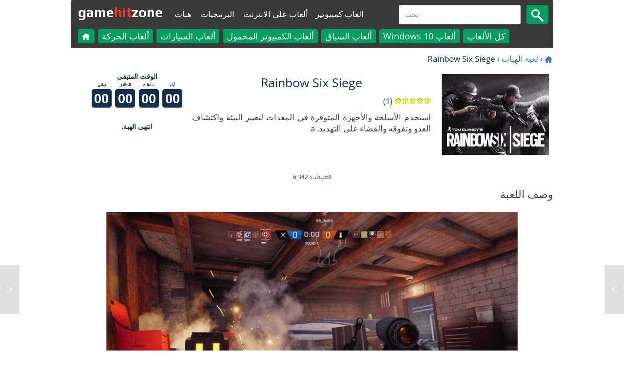

--- FILE ---
content_type: text/html; charset=utf-8
request_url: https://www.gamehitzone.com/ar/game-giveaways/rainbow-six-siege/?utm_medium=downloadable_next&utm_source=rainbow-six-siege
body_size: 14172
content:

<!DOCTYPE html><html lang="ar-SA" dir="rtl" >
<head  prefix="og: https://ogp.me/ns#">
<link rel="alternate" hreflang="en" href="https://www.gamehitzone.com/game-giveaways/rainbow-six-siege/" type="text/html" ><link rel="alternate" hreflang="ru" href="https://www.gamehitzone.com/ru/game-giveaways/rainbow-six-siege/" type="text/html" ><link rel="alternate" hreflang="pt" href="https://www.gamehitzone.com/pt/game-giveaways/rainbow-six-siege/" type="text/html" ><link rel="alternate" hreflang="es" href="https://www.gamehitzone.com/es/game-giveaways/rainbow-six-siege/" type="text/html" ><link rel="alternate" hreflang="fr" href="https://www.gamehitzone.com/fr/game-giveaways/rainbow-six-siege/" type="text/html" ><link rel="alternate" hreflang="de" href="https://www.gamehitzone.com/de/game-giveaways/rainbow-six-siege/" type="text/html" ><link rel="preconnect" href="https://www.googletagmanager.com/">
<link rel="dns-prefetch" href="https://www.googletagmanager.com/">
<link rel="preconnect" href="https://pagead2.googlesyndication.com/">
<link rel="dns-prefetch" href="https://pagead2.googlesyndication.com/">
<link rel="preconnect" href="https://static.gamehitzone.com/">
<link rel="dns-prefetch" href="https://static.gamehitzone.com/">
<link rel="prefetch" href="/ar/game-giveaways/rainbow-six-siege/download.html">

<script type="application/ld+json">{"@context":"https://schema.org","@graph":[{"@type":"Organization","@id":"https://www.gamehitzone.com/#organization","name":"GameHitZone.com","url":"https://www.gamehitzone.com/","sameAs":["https://www.facebook.com/GameHitZone/","https://ok.ru/gamehitzone","https://vk.com/public60092101","https://www.youtube.com/gamehitzone","https://twitter.com/GameHitZone"],"logo":{"@type":"ImageObject","@id":"https://www.gamehitzone.com/#logo","inLanguage":"ar-SA","url":"https://static.gamehitzone.com/logo.jpg","contentUrl":"https://static.gamehitzone.com/logo.jpg","width":250,"height":250,"caption":"GameHitZone.com"},"image":{"@id":"https://www.gamehitzone.com/#logo"}},{"@type":"WebSite","@id":"https://www.gamehitzone.com/#website","url":"https://www.gamehitzone.com/","name":"GameHitZone.com","description":"قم بتنزيل ألعاب الكمبيوتر الشخصي المجانية وتمتع باللعبة بلا حدود! استمتع بالإصدار الكامل لألعاب الكمبيوتر الشخصي مجانًا!","publisher":{"@id":"https://www.gamehitzone.com/#organization"},"potentialAction":[{"@type":"SearchAction","target":{"@type":"EntryPoint","urlTemplate":"https://www.gamehitzone.com/search-games-ar.html?q={search_term_string}"},"query-input":"required name=search_term_string"}],"inLanguage":"ar-SA"},{"@type":"ImageObject","@id":"https://www.gamehitzone.com/ar/game-giveaways/rainbow-six-siege/#primaryimage","inLanguage":"ar-SA","url":"https://static.gamehitzone.com/games/images_/rainbowsixsiege1.jpg","contentUrl":"https://static.gamehitzone.com/games/images_/rainbowsixsiege1.jpg","width":960,"height":460},{"@type":"WebPage","@id":"https://www.gamehitzone.com/ar/game-giveaways/rainbow-six-siege/#webpage","url":"https://www.gamehitzone.com/ar/game-giveaways/rainbow-six-siege/","name":"Rainbow Six Siege تنزيلات ألعاب مجانية","description":"Rainbow Six Siege - استخدم الأسلحة والأجهزة المتوفرة في المعدات لتغيير البيئة واكتشاف العدو وتفوقه والقضاء على التهديد. a , Rainbow Six Siege - تنزيلات ألعاب مجانية.  تنزيل ألعاب مجانية Rainbow Six Siege. استمتع بالإصدار الكامل Rainbow Six Siege بلا حدود!","isPartOf":{"@id":"https://www.gamehitzone.com/#website"},"primaryImageOfPage":{"@id":"https://www.gamehitzone.com/ar/game-giveaways/rainbow-six-siege/#primaryimage"},"breadcrumb":{"@id":"https://www.gamehitzone.com/ar/game-giveaways/rainbow-six-siege/#breadcrumb"},"inLanguage":"ar-SA","potentialAction":[{"@type":"ReadAction","target":["https://www.gamehitzone.com/ar/game-giveaways/rainbow-six-siege/"]}]},{"@type":"BreadcrumbList","@id":"https://www.gamehitzone.com/ar/game-giveaways/rainbow-six-siege/#breadcrumb","itemListElement":[{"@type":"ListItem","position":1,"name":"الصفحة الرئيسية","item":"https://www.gamehitzone.com/ar/"},{"@type":"ListItem","position":2,"name":"لعبة الهبات","item":"https://www.gamehitzone.com/ar/game-giveaways/"},{"@type":"ListItem","position":3,"name":"Rainbow Six Siege"}]},{"@type":"ImageObject","@id":"https://www.gamehitzone.com/ar/game-giveaways/rainbow-six-siege/#icon","inLanguage":"ar-SA","url":"https://static.gamehitzone.com/games/images300/rainbowsixsiegel.jpg","contentUrl":"https://static.gamehitzone.com/games/images300/rainbowsixsiegel.jpg","width":300,"height":225},{"@type": "WebApplication","@id":"https://www.gamehitzone.com/ar/game-giveaways/rainbow-six-siege/#giveaway", "isPartOf":{"@id":"https://www.gamehitzone.com/ar/game-giveaways/rainbow-six-siege/#webpage"}, "name": "Rainbow Six Siege", "applicationCategory":"GameApplication", "operatingSystem":"Windows", "url":"https://www.gamehitzone.com/ar/game-giveaways/rainbow-six-siege/","isAccessibleForFree": true, "image":{"@id":"https://www.gamehitzone.com/ar/game-giveaways/rainbow-six-siege/#icon"}, "description": "استخدم الأسلحة والأجهزة المتوفرة في المعدات لتغيير البيئة واكتشاف العدو وتفوقه والقضاء على التهديد. a", "aggregateRating":{"@type": "AggregateRating", "ratingValue": "5", "ratingCount": "1", "worstRating": "1", "bestRating": "5"}, "offers":{"@type":"Offer", "price":"0", "priceCurrency":"USD", "availability":"https://schema.org/InStock"}, "screenshot":{"@id":"https://www.gamehitzone.com/ar/game-giveaways/rainbow-six-siege/#primaryimage"}}]}</script> 


<title>Rainbow Six Siege تنزيلات ألعاب مجانية - GameHitZone</title><meta http-equiv="content-language" content="ar" ><meta http-equiv="Content-Type" content="text/html; charset=utf-8" ><meta charset="utf-8" ><meta name="robots" content="all" ><link rel="canonical" href="https://www.gamehitzone.com/ar/game-giveaways/rainbow-six-siege/" /><meta name="original-source" content="https://www.gamehitzone.com/ar/game-giveaways/rainbow-six-siege/" /><meta property="og:site_name" content="GameHitZone.com" >
<meta property="og:description" content="استخدم الأسلحة والأجهزة المتوفرة في المعدات لتغيير البيئة واكتشاف العدو وتفوقه والقضاء على التهديد. a" >
<meta property="og:url" content="https://www.gamehitzone.com/ar/game-giveaways/rainbow-six-siege/" >
<meta property="og:title" content="Rainbow Six Siege تنزيلات ألعاب مجانية - GameHitZone.com" >
<meta property="og:image" content="https://www.gamehitzone.com/static/games/images300/rainbowsixsiegel.jpg" >
<meta property="og:image:width" content="300" >
<meta property="og:image:height" content="225" >
<meta property="og:image:type" content="image/jpeg" >
<meta property="og:image:alt" content="Rainbow Six Siege" >
<meta property="og:type" content="website" >
<meta property="og:locale" content="ar_SA" >
<meta property="og:locale:alternate" content="en_US" >
<meta property="og:locale:alternate" content="ru_RU" >
<meta property="og:locale:alternate" content="pt_BR" >
<meta property="og:locale:alternate" content="es_ES" >
<meta property="og:locale:alternate" content="fr_FR" >
<meta property="og:locale:alternate" content="de_DE" >
<meta property="twitter:card" content="summary_large_image">
<meta property="twitter:title" content="Rainbow Six Siege تنزيلات ألعاب مجانية">
<meta property="twitter:description" content="استخدم الأسلحة والأجهزة المتوفرة في المعدات لتغيير البيئة واكتشاف العدو وتفوقه والقضاء على التهديد. a">
<meta property="twitter:image" content="https://www.gamehitzone.com/static/games/images300/rainbowsixsiegel.jpg"><meta property="SiteAdvisor" content="For SiteAdvisor Verification Process" ><meta name="description" content="Rainbow Six Siege - استخدم الأسلحة والأجهزة المتوفرة في المعدات لتغيير البيئة واكتشاف العدو وتفوقه والقضاء على التهديد. a , Rainbow Six Siege - تنزيلات ألعاب مجانية.  تنزيل ألعاب مجانية Rainbow Six Siege. استمتع بالإصدار الكامل Rainbow Six Siege بلا حدود!" >
<link rel="icon" type="image/x-icon" href="/static/favicon.ico">
<!--<link rel="shortcut icon" type="image/x-icon" href="/static/favicon.ico">-->
<meta name="viewport" content="width=device-width, initial-scale=1, maximum-scale=5">
<meta http-equiv="X-UA-Compatible" content="IE=edge"/>
<link rel="preload" href="https://fonts.gstatic.com/s/opensans/v29/memSYaGs126MiZpBA-UvWbX2vVnXBbObj2OVZyOOSr4dVJWUgsjZ0B4taVIGxA.woff2" as="font" type="font/woff2" crossorigin>
<link rel="preload" href="https://fonts.gstatic.com/s/opensans/v29/memSYaGs126MiZpBA-UvWbX2vVnXBbObj2OVZyOOSr4dVJWUgsjZ0B4kaVIGxA.woff2" as="font" type="font/woff2" crossorigin>
<link rel="preload" href="https://fonts.gstatic.com/s/opensans/v29/memSYaGs126MiZpBA-UvWbX2vVnXBbObj2OVZyOOSr4dVJWUgsjZ0B4uaVIGxA.woff2" as="font" type="font/woff2" crossorigin>
<link rel="preload" href="https://fonts.gstatic.com/s/opensans/v29/memSYaGs126MiZpBA-UvWbX2vVnXBbObj2OVZyOOSr4dVJWUgsjZ0B4gaVI.woff2" as="font" type="font/woff2" crossorigin>
<link rel="preload" href="https://fonts.gstatic.com/s/play/v17/6ae84K2oVqwItm4TCp0y2knT.woff2" as="font" type="font/woff2" crossorigin>
<link rel="preload" href="https://fonts.gstatic.com/s/play/v17/6ae84K2oVqwItm4TCpQy2knT.woff2" as="font" type="font/woff2" crossorigin>
<link rel="preload" href="https://fonts.gstatic.com/s/play/v17/6ae84K2oVqwItm4TCp4y2knT.woff2" as="font" type="font/woff2" crossorigin>
<link rel="preload" href="https://fonts.gstatic.com/s/play/v17/6ae84K2oVqwItm4TCpAy2g.woff2" as="font" type="font/woff2" crossorigin>
<style>
/* cyrillic-ext */
@font-face {
  font-family: 'Open Sans';
  font-style: normal;
  font-weight: 400;
  font-stretch: 100%;
  src: url(https://fonts.gstatic.com/s/opensans/v29/memSYaGs126MiZpBA-UvWbX2vVnXBbObj2OVZyOOSr4dVJWUgsjZ0B4taVIGxA.woff2) format('woff2');
  unicode-range: U+0460-052F, U+1C80-1C88, U+20B4, U+2DE0-2DFF, U+A640-A69F, U+FE2E-FE2F;
  font-display: swap;
}
/* cyrillic */
@font-face {
  font-family: 'Open Sans';
  font-style: normal;
  font-weight: 400;
  font-stretch: 100%;
  src: url(https://fonts.gstatic.com/s/opensans/v29/memSYaGs126MiZpBA-UvWbX2vVnXBbObj2OVZyOOSr4dVJWUgsjZ0B4kaVIGxA.woff2) format('woff2');
  unicode-range: U+0301, U+0400-045F, U+0490-0491, U+04B0-04B1, U+2116;
  font-display: swap;
}
/* latin-ext */
@font-face {
  font-family: 'Open Sans';
  font-style: normal;
  font-weight: 400;
  font-stretch: 100%;
  src: url(https://fonts.gstatic.com/s/opensans/v29/memSYaGs126MiZpBA-UvWbX2vVnXBbObj2OVZyOOSr4dVJWUgsjZ0B4uaVIGxA.woff2) format('woff2');
  unicode-range: U+0100-024F, U+0259, U+1E00-1EFF, U+2020, U+20A0-20AB, U+20AD-20CF, U+2113, U+2C60-2C7F, U+A720-A7FF;
  font-display: swap;
}
/* latin */
@font-face {
  font-family: 'Open Sans';
  font-style: normal;
  font-weight: 400;
  font-stretch: 100%;
  src: url(https://fonts.gstatic.com/s/opensans/v29/memSYaGs126MiZpBA-UvWbX2vVnXBbObj2OVZyOOSr4dVJWUgsjZ0B4gaVI.woff2) format('woff2');
  unicode-range: U+0000-00FF, U+0131, U+0152-0153, U+02BB-02BC, U+02C6, U+02DA, U+02DC, U+2000-206F, U+2074, U+20AC, U+2122, U+2191, U+2193, U+2212, U+2215, U+FEFF, U+FFFD;
  font-display: swap;
}
/* cyrillic-ext */
@font-face {
  font-family: 'Play';
  font-style: normal;
  font-weight: 700;
  src: url(https://fonts.gstatic.com/s/play/v17/6ae84K2oVqwItm4TCp0y2knT.woff2) format('woff2');
  unicode-range: U+0460-052F, U+1C80-1C88, U+20B4, U+2DE0-2DFF, U+A640-A69F, U+FE2E-FE2F;
  font-display: swap;
}
/* cyrillic */
@font-face {
  font-family: 'Play';
  font-style: normal;
  font-weight: 700;
  src: url(https://fonts.gstatic.com/s/play/v17/6ae84K2oVqwItm4TCpQy2knT.woff2) format('woff2');
  unicode-range: U+0301, U+0400-045F, U+0490-0491, U+04B0-04B1, U+2116;
  font-display: swap;
}
/* latin-ext */
@font-face {
  font-family: 'Play';
  font-style: normal;
  font-weight: 700;
  src: url(https://fonts.gstatic.com/s/play/v17/6ae84K2oVqwItm4TCp4y2knT.woff2) format('woff2');
  unicode-range: U+0100-024F, U+0259, U+1E00-1EFF, U+2020, U+20A0-20AB, U+20AD-20CF, U+2113, U+2C60-2C7F, U+A720-A7FF;
  font-display: swap;
}
/* latin */
@font-face {
  font-family: 'Play';
  font-style: normal;
  font-weight: 700;
  src: url(https://fonts.gstatic.com/s/play/v17/6ae84K2oVqwItm4TCpAy2g.woff2) format('woff2');
  unicode-range: U+0000-00FF, U+0131, U+0152-0153, U+02BB-02BC, U+02C6, U+02DA, U+02DC, U+2000-206F, U+2074, U+20AC, U+2122, U+2191, U+2193, U+2212, U+2215, U+FEFF, U+FFFD;
  font-display: swap;
}
</style>

<link rel='stylesheet' href='/media/css/mobile_39_ar.css' type='text/css' media='all' rel="preload" />
	
	

 <!-- Timer -->
<!--<script async src="https://pagead2.googlesyndication.com/pagead/js/adsbygoogle.js?client=ca-pub-2449594588809169"
     crossorigin="anonymous"></script>--><!--<script data-ad-client="ca-pub-2449594588809169" async src="//pagead2.googlesyndication.com/pagead/js/adsbygoogle.js"></script>--><!--<script data-ad-client="ca-pub-4895411577316012" async src="//pagead2.googlesyndication.com/pagead/js/adsbygoogle.js"></script>-->

<!--<link href="//fonts.googleapis.com/css?family=Open+Sans|Play:700&display=swap" rel="stylesheet">-->

<!-- Google tag (gtag.js) -->
<script async src="https://www.googletagmanager.com/gtag/js?id=G-DS3SFRSLG3"></script>
<script>
  window.dataLayer = window.dataLayer || [];
  function gtag(){dataLayer.push(arguments);}
  gtag('js', new Date());

  gtag('config', 'G-DS3SFRSLG3');

if (document.location.hostname != atob('d3d3LmdhbWVoaXR6b25lLmNvbQ=='))
	document.location = atob('aHR0cHM6Ly93d3cuZ2FtZWhpdHpvbmUuY29t');
</script>
<!-- Yandex.Metrika counter -->
<!--
<script type="text/javascript" >
   (function(m,e,t,r,i,k,a){m[i]=m[i]||function(){(m[i].a=m[i].a||[]).push(arguments)};
   m[i].l=1*new Date();
   for (var j = 0; j < document.scripts.length; j++) {if (document.scripts[j].src === r) { return; }}
   k=e.createElement(t),a=e.getElementsByTagName(t)[0],k.async=1,k.src=r,a.parentNode.insertBefore(k,a)})
   (window, document, "script", "https://mc.yandex.ru/metrika/tag.js", "ym");

   ym(51996539, "init", {
        clickmap:true,
        trackLinks:true,
        accurateTrackBounce:true
   });
</script>
<noscript><div><img src="https://mc.yandex.ru/watch/51996539" style="position:absolute; left:-9999px;" alt="" /></div></noscript>
-->
<!-- /Yandex.Metrika counter -->
<!-- <link href="/media/tpw.css" rel="stylesheet">
<script src="/media/tpw.js"></script>-->
</head><body style="margin:0 auto;max-width: 1000px;padding:0 5px;" id="thetop">
<!--<div class="layout">-->
<header style="position: sticky; top: 0; z-index: 1000;"><nav class="navbar navbar-default" role="navigation">
<div class="container-fluid">
<div class="navbar-header">
<div class="navbar-toggle collapsed game-play fs-24"  onclick="MyMenuToggle()" data-toggle="collapse" data-target="#bs-example-navbar-collapse-1">
<!--noindex--><span class="sr-only">Toggle navigation</span>
<span>&#9776;</span><!--/noindex-->
</div>
<a class="navbar-brand fs-30" href="/ar/" style="/*color:#f9ff13;*/height: 55px;">game<span class="forspan" style="/*background-color: #f9ff13;border-radius: 50%;border: 5px solid #f9ff13;color:#3a3a3a;*/">hit</span>zone</a>
<a class="fs-8 outer" style="margin:12px 0 0 1px;border-radius: 4px;/*background-color: #01a0da;*/color: #fff;padding: 5px;" href="/ar/all-free-games/">العاب كمبيوتير</a>
<a class="fs-8 outer" style="margin:12px 0 0 4px;border-radius: 4px;/*background-color: #01a0da;*/color: #fff;padding: 5px;"  href="/ar/play-online/">ألعاب على الانترنت</a>
<a class="fs-8 outer" style="margin:12px 0 0 4px;border-radius: 4px;/*background-color: #01a0da;*/color: #fff;padding: 5px;"  href="/ar/download-free-software/">البرمجيات</a>
<a class="fs-8 outer" style="margin:12px 0 0 4px;border-radius: 4px;/*background-color: #01a0da;*/color: #fff;padding: 5px;"  href="/ar/game-giveaways/">هبات</a>
<div DIR="LTR" id="search"   class="search666_div">
	    
<form action="/search-games-ar.html" id="cse-search-box" target="_self">
<input type="hidden" name="cx" value="partner-pub-2449594588809169:3372018790">
<input type="hidden" name="cof" value="FORID:10">
<input type="hidden" name="ie" value="UTF-8">

<!--<input type="text" name="q" value="" required="" placeholder=""  class="search666_text" id="searchinput"/>-->
<input type="text" name="q" required="" placeholder="بحث"  class="search666_text" id="searchinput"/>
<button type="submit" name="image" alt="search" class="search666_image" ><img src="/static/mobile/media/images/search.png" width="25" height="26" alt="Search" /><!--&#128269;--></button></form>
</div> 

				 
</div>
<div class="collapse navbar-collapse" id="bs-example-navbar-collapse-1">
<ul class="nav navbar-nav">
<li   ><a href="/ar/"><!--<img src="/static/mobile/media/images/home.png" alt="Home" width="18" height="18" />--><svg version="1.1" id="Layer_1" xmlns="https://www.w3.org/2000/svg" xmlns:xlink="https://www.w3.org/1999/xlink" x="0px" y="0px"
	 width="18px" height="18px" viewBox="40 40 250 250" enable-background="new 40 40 250 250" xml:space="preserve" style="vertical-align: middle;">
<path fill="#ffffff" opacity="1.000000" stroke="none" 
	d="
M233.445312,129.471161 
	C244.276398,138.767822 254.836426,147.825211 265.488647,156.961700 
	C263.571503,158.929337 261.819305,158.329391 260.264313,158.341370 
	C251.766129,158.406876 243.261810,158.551453 234.770737,158.297073 
	C230.537003,158.170258 229.295425,159.796234 229.349106,163.844284 
	C229.662735,187.495804 229.808624,211.149643 229.975204,234.802948 
	C230.056549,246.353882 229.769791,244.240829 220.635452,244.304565 
	C206.638290,244.402267 192.639938,244.333588 178.642090,244.330322 
	C171.688660,244.328705 171.673416,244.323471 171.667969,237.581421 
	C171.655304,221.917175 171.453262,206.248734 171.771454,190.591019 
	C171.877472,185.374466 170.084473,184.014511 165.153763,184.205139 
	C156.168564,184.552521 147.153122,184.519897 138.164688,184.217804 
	C133.459671,184.059677 132.179184,185.821091 132.239456,190.321793 
	C132.453659,206.316406 132.142029,222.318726 132.416870,238.311462 
	C132.501343,243.226227 130.845703,244.512283 126.124161,244.434891 
	C110.630905,244.180969 95.128838,244.225311 79.634285,244.445374 
	C75.413864,244.505325 73.854286,242.925507 74.113525,238.946060 
	C75.685959,214.808228 73.295906,190.647354 74.524902,166.506393 
	C74.873856,159.651917 73.658821,158.408981 66.585655,158.386749 
	C57.466637,158.358093 48.347458,158.379776 39.303780,158.379776 
	C38.730045,155.877365 40.427166,155.304840 41.457386,154.416367 
	C77.037315,123.731033 112.670677,93.107468 148.176514,62.336742 
	C151.127731,59.779114 153.022278,59.971748 155.757385,62.377945 
	C166.890533,72.172211 178.154510,81.817978 189.392395,91.492775 
	C191.133133,92.991394 192.989120,94.356117 196.116364,96.830986 
	C196.116364,91.343140 196.199860,87.124916 196.091354,82.911644 
	C195.995087,79.173904 197.411072,77.528740 201.391434,77.654045 
	C208.882690,77.889854 216.393112,77.893761 223.883377,77.637741 
	C228.139404,77.492271 229.328384,79.225899 229.269409,83.236931 
	C229.088104,95.565712 229.318130,107.900635 229.128052,120.229156 
	C229.069183,124.047302 229.912903,127.086472 233.445312,129.471161 
z"/>
</svg></a></li>
<li  class="thefirst" ><a href="/ar/all-free-games/">العاب كمبيوتير</a></li>
<li class="inner"><a href="/ar/download/action-games/">ألعاب الحركة</a></li><li class="inner"><a href="/ar/download/car-games/">ألعاب السيارات</a></li><li class="inner"><a href="/ar/download/laptop-games/">ألعاب الكمبيوتر المحمول</a></li><li class="inner"><a href="/ar/download/racing-games/">ألعاب السباق</a></li><li class="inner"><a href="/ar/download/windows-10-games/">ألعاب Windows 10</a></li><li class="inner"><a href="/ar/all-free-games/">كل الألعاب</a></li><li  class="thefirst" ><a href="/ar/download-free-software/">البرمجيات</a></li>
<li  class="thefirst" ><a href="/ar/game-giveaways/">هبات</a></li>
<li  class="thefirst" ><a href="/ar/play-online/">ألعاب على الانترنت</a></li>
<!--<li  class="thefirst inner" ><a href="/ar/play-racing-online/">ألعاب سباقات على الإنترنت</a></li>
<li  class="thefirst inner" ><a href="/ar/play-puzzle-online/">العاب اون لاين اللغز</a></li>
<li  class="thefirst inner" ><a href="/ar/play-adventure-online/">العاب مغامرات على الانترنت</a></li>
<li  class="thefirst inner" ><a href="/ar/play-arcade-online/">العاب اون لاين</a></li>
<li  class="thefirst inner" ><a href="/ar/play-sport-online/">ألعاب رياضية على الإنترنت</a></li>
<li  class="thefirst inner" ><a href="/ar/play-action-online/">العاب اون لاين عمل</a></li>
<li  class="thefirst inner" ><a href="/ar/play-shooter-online/">العاب اون لاين مطلق النار</a></li>-->
</ul>
</div>
</div>
</nav>
</header>
<!--<div class="content">--><div></div>

  


<ol class="bread fs-16">
		<li><a href="/ar/"><svg version="1.1" id="Layer_1" xmlns="https://www.w3.org/2000/svg" xmlns:xlink="https://www.w3.org/1999/xlink" x="0px" y="0px"
	 width="18px" height="18px" viewBox="40 40 250 250" enable-background="new 40 40 250 250" xml:space="preserve" style="vertical-align: middle;">
<path fill="#337ab7" opacity="1.000000" stroke="none" 
	d="
M233.445312,129.471161 
	C244.276398,138.767822 254.836426,147.825211 265.488647,156.961700 
	C263.571503,158.929337 261.819305,158.329391 260.264313,158.341370 
	C251.766129,158.406876 243.261810,158.551453 234.770737,158.297073 
	C230.537003,158.170258 229.295425,159.796234 229.349106,163.844284 
	C229.662735,187.495804 229.808624,211.149643 229.975204,234.802948 
	C230.056549,246.353882 229.769791,244.240829 220.635452,244.304565 
	C206.638290,244.402267 192.639938,244.333588 178.642090,244.330322 
	C171.688660,244.328705 171.673416,244.323471 171.667969,237.581421 
	C171.655304,221.917175 171.453262,206.248734 171.771454,190.591019 
	C171.877472,185.374466 170.084473,184.014511 165.153763,184.205139 
	C156.168564,184.552521 147.153122,184.519897 138.164688,184.217804 
	C133.459671,184.059677 132.179184,185.821091 132.239456,190.321793 
	C132.453659,206.316406 132.142029,222.318726 132.416870,238.311462 
	C132.501343,243.226227 130.845703,244.512283 126.124161,244.434891 
	C110.630905,244.180969 95.128838,244.225311 79.634285,244.445374 
	C75.413864,244.505325 73.854286,242.925507 74.113525,238.946060 
	C75.685959,214.808228 73.295906,190.647354 74.524902,166.506393 
	C74.873856,159.651917 73.658821,158.408981 66.585655,158.386749 
	C57.466637,158.358093 48.347458,158.379776 39.303780,158.379776 
	C38.730045,155.877365 40.427166,155.304840 41.457386,154.416367 
	C77.037315,123.731033 112.670677,93.107468 148.176514,62.336742 
	C151.127731,59.779114 153.022278,59.971748 155.757385,62.377945 
	C166.890533,72.172211 178.154510,81.817978 189.392395,91.492775 
	C191.133133,92.991394 192.989120,94.356117 196.116364,96.830986 
	C196.116364,91.343140 196.199860,87.124916 196.091354,82.911644 
	C195.995087,79.173904 197.411072,77.528740 201.391434,77.654045 
	C208.882690,77.889854 216.393112,77.893761 223.883377,77.637741 
	C228.139404,77.492271 229.328384,79.225899 229.269409,83.236931 
	C229.088104,95.565712 229.318130,107.900635 229.128052,120.229156 
	C229.069183,124.047302 229.912903,127.086472 233.445312,129.471161 
z"/>
</svg></a></li>  ›  
				<li><a href="/ar/game-giveaways/">لعبة الهبات</a></li>  ›  				
				<li>Rainbow Six Siege</li>				
		</ol>


  <ul class="games-list">
<li class="games-box5" >



<img   src="https://static.gamehitzone.com/games/images220/rainbowsixsiegel.jpg" alt="Rainbow Six Siege" style="width:220px;height:166px;"></li>
<li class="games-box51">
<h1 class="fs-24 screen-title"  >Rainbow Six Siege</h1>

<div class="ratingbar fs-15"><form  class="ratingform"><div class="stars2"  title="يمكنك وضع تقييم مباشرة بعد اللعب.">
<input type="radio" name="star" class="star-1" ><label class="star-1" for="star-1">1</label><input type="radio" name="star" class="star-2" ><label class="star-2" for="star-2">2</label><input type="radio" name="star" class="star-3" ><label class="star-3" for="star-3">3</label><input type="radio" name="star" class="star-4" ><label class="star-4" for="star-4">4</label><input type="radio" name="star" class="star-5" ><label class="star-5" for="star-5">5</label><span style="width: 100%"></span></div></form> (1)</div>
<div class="game-desc fs-16">استخدم الأسلحة والأجهزة المتوفرة في المعدات لتغيير البيئة واكتشاف العدو وتفوقه والقضاء على التهديد. a<!--<br/><br/>الفئات: <a class="game-cat" href="/ar/game-giveaways/" id="searcha"><span>هبات</span></a>--></div>

</li>
<li class="games-box52" style="margin:auto;">
<style>
.timeleft {
  font-family: sans-serif;
  text-transform: uppercase;
  text-align: center;
  background-color: #fff;
  color: #14304f;
}
.timeleftfont {
  font-weight: 600;
}
.timeleftbox {
  display: inline-block;
  position: relative;
  margin: 0 .075rem .25rem .075rem ;
  font-size: 0;
  line-height: 0;
  width:42px;
  overflow:hidden;
}
.timeleftunit {
  text-align: center;
  font-size: .50rem;
  line-height: 1;
  font-weight: 600;
  margin: .25rem 0;
}
.timeleftvalue {
  font-size: 1.7rem;
  line-height: 1.7rem;
  font-weight: 700;
  text-align: right;
  padding: .35rem;
  background-color: #14304f;
  color: #fff;
  font-variant-numeric: tabular-nums;
  display:inherit;
  border-radius:5px;
}
</style>

<div class="timeleft" id="timeleft">
  <div class="timeleftfont">الوقت المتبقي</div>
  <div class="timeleftbox">
    <div class="timeleftunit">أيام</div>
    <div class="timeleftvalue" id="days"></div>
  </div>
  <div class="timeleftbox">
    <div class="timeleftunit">ساعات</div>
    <div class="timeleftvalue" id="hours"></div>
  </div>
  <div class="timeleftbox">
    <div class="timeleftunit">الدقائق</div>
    <div class="timeleftvalue" id="minutes"></div>
  </div>
  <div class="timeleftbox">
    <div class="timeleftunit">ثواني</div>
    <div class="timeleftvalue" id="seconds">0</div>
  </div>
</div>
<script>
function tick () {
  var now = Date.now()
  var nextSecond = 1000 - now % 1000

  var endOfWeek = 1741611600
  var days = document.getElementById('days')
  var hours = document.getElementById('hours')
  var minutes = document.getElementById('minutes')
  var seconds = document.getElementById('seconds')
  
  var scs = Math.max(0, endOfWeek - (Math.floor((new Date()).getTime() / 1000)));

var ds = Math.floor(scs / 86400);
scs %= 86400;

var hrs = Math.floor(scs / 3600);
scs %= 3600;

var mnts = Math.floor(scs / 60);
scs %= 60;
 
 
days.textContent = ('0' + ds).slice(-2); 
hours.textContent = ('0' + hrs).slice(-2); 
minutes.textContent = ('0' + mnts).slice(-2); 
seconds.textContent = ('0' + scs).slice(-2); 
  
/*  var weekArray = moment.duration(endOfWeek.diff(now - 1000, 'seconds'), 'seconds').format('d H m s', { trim: false }).split(' ')

  weekArray.forEach(function (value, i) {
    week[i].textContent = ('0' + value).slice(-2)
  })*/

  setTimeout(tick, nextSecond)
}
tick()
</script>


<br><div class="timeleft" id="timeleft">
  <div class="timeleftfont">انتهى الهبة.</div></div></li>
</ul>      
<!--<div class="separator-grey"></div>
<br/>-->
<div class="fs-12 ad-align"></div>
<div style="width:100%;/*height:auto;min-height:280px;*/"></div>
<!--<br/>
<div class="separator-grey"></div>-->
 <!--<div class="games-screens fs-22 top">
لقطات الشاشة<br/>




</div>-->

<br>
<div style="text-align:center">


<span class="fs-12">التثبيتات: 6,342<br></span>
</div>

<div class="games-screens fs-22 top">
وصف اللعبة

</div>
<div align="center">



			<br/><img src="https://static.gamehitzone.com/games/images_/rainbowsixsiege1.jpg" style="display:inline;width:100%;height:auto;margin-bottom:10px;" alt="Rainbow Six Siege لقطة شاشة للعبة مجانية">
			</div>
<div class="game-desc fs-16">
إتقان فن التدمير واستخدام الأجهزة في Rainbow Six Siege. معارك شديدة في مسافات قصيرة وفي أماكن مفتوحة تنتظر اللاعبين. تأخذ سلسلة Rainbow Six الجديدة المناوشات الساخنة وخفة الحركة والخبرة والتخطيط التكتيكي والقدرة التنافسية إلى مستوى جديد. التدمير هو جوهر لعبة Rainbow Six Siege. أما بالنسبة لاستراتيجية الدفاع ، فإن اللعبة توفر إمكانيات غير محدودة تقريبًا: يمتلك العاملون جميع أنواع الوسائل لتقوية الجدران والأرضيات ، والدروع كاملة الارتفاع ، والأسلاك الشائكة والمزيد. سيتمكن الجانب المهاجم من الاستيلاء على موقع العدو بمساعدة الروبوتات الاستطلاعية والتهم الاختراقية وغيرها من الأدوات المستخدمة أثناء الهجوم. اختر فريقًا من أكثر الكوماندوز خبرة من جميع أنحاء العالم. استخدم أحدث التقنيات لتتبع العدو. '
</div>
<div class="games-screens fs-22 top">
الفئات</div><div class="game-desc fs-16"><a class="game-cat" href="/ar/game-giveaways/" id="searcha"><span>هبات</span></a> <a class="game-cat" href="/ar/download/action-games/" id="searcha"><span>ألعاب الحركة</span></a> <a class="game-cat" href="/ar/download/fps-games/" id="searcha"><span>ألعاب الصياد المتكلم</span></a> <a class="game-cat" href="/ar/download/first-person-games/" id="searcha"><span>ألعاب اللاعب المتكلم</span></a> <a class="game-cat" href="/ar/download/shooter-games/" id="searcha"><span>ألعاب التصويب</span></a> </div>
<div class="games-screens fs-22 top">
انتباه</div>
<div class="game-desc fs-16">
جميع حقوق الكمبيوتر أو الهاتف المحمول أو ألعاب الفيديو المقدمة في هذا القسم تخص حصريًا حقوق التأليف والنشر القانونيين. هذا الموقع لا يوزع نسخاً غير قانونية من اللعبة ولا يحتوي على روابط لمواقع إلكترونية بها نسخ غير قانونية من اللعبة. يتم توفير جميع المعلومات حول اللعبة لأغراض إعلامية فقط.
</div>
<br /><div class="fs-12 ad-align"></div>
<div></div>


 

				
<div class="separator-grey"></div>
<div class="b-games list new top">
<h2 class="title-left fs-24"  style="margin-bottom:10px;">لعبة الهبات</h2>
<div class="title-right bottom"></div>
<ul class="games-list">
<ul class="games-list"><li class="games-box parent-img"><a href="/ar/game-giveaways/the-sims-4/" class="games-box__img"><img  class="over-img b-lazy" src="[data-uri]" data-src="https://static.gamehitzone.com/mobile/media/images/new2201_ar.png" alt="new"><img class="games-box__img apps_img b-lazy"  data-src="https://static.gamehitzone.com/games/images220/thesims4l.jpg" alt="The Sims 4" src="[data-uri]" ><span class="games-box__title fs-20">The Sims 4</span></a></li><li class="games-box parent-img"><a href="/ar/game-giveaways/playerunknowns-battlegrounds/" class="games-box__img"><img  class="over-img b-lazy" src="[data-uri]" data-src="https://static.gamehitzone.com/mobile/media/images/new2201_ar.png" alt="new"><img class="games-box__img apps_img b-lazy"  data-src="https://static.gamehitzone.com/games/images220/pubgl.jpg" alt="PLAYERUNKNOWNS BATTLEGROUNDS" src="[data-uri]" ><span class="games-box__title fs-20">PLAYERUNKNOWNS BATTLEGROUNDS</span></a></li><li class="games-box parent-img"><a href="/ar/game-giveaways/naraka-bladepoint/" class="games-box__img"><img  class="over-img b-lazy" src="[data-uri]" data-src="https://static.gamehitzone.com/mobile/media/images/new2201_ar.png" alt="new"><img class="games-box__img apps_img b-lazy"  data-src="https://static.gamehitzone.com/games/images220/narakabladepointl.jpg" alt="NARAKA BLADEPOINT" src="[data-uri]" ><span class="games-box__title fs-20">NARAKA BLADEPOINT</span></a></li><li class="games-box parent-img"><a href="/ar/game-giveaways/die-young-prologue/" class="games-box__img"><img  class="over-img b-lazy" src="[data-uri]" data-src="https://static.gamehitzone.com/mobile/media/images/new2201_ar.png" alt="new"><img class="games-box__img apps_img b-lazy"  data-src="https://static.gamehitzone.com/games/images220/dieyoungprologuel.jpg" alt="Die Young Prologue" src="[data-uri]" ><span class="games-box__title fs-20">Die Young Prologue</span></a></li></ul></ul><a href="/ar/game-giveaways/" class="game-play ff fs-20" id="searcha" style="margin:0 auto 20px;width: fit-content;"><span style="background: white;color: #337ab7;border: 1px solid #337ab7;font-size: 15px;width: max-content;">عرض الكل</span></a>
</div>
		
<div class="separator-grey"></div>
<div class="b-games list new top">
			<h2 class="title-left fs-24"  style="margin-bottom:10px;">هدايا مماثلة منتهية</h2>
			<div class="title-right bottom"></div>
			<ul class="games-list">
<ul class="games-list"><li class="games-box parent-img"><a href="/ar/game-giveaways/across-the-obelisk/" class="games-box__img"><img  class="over-img" src="https://static.gamehitzone.com/mobile/media/images/new2201_ar.png" alt="new"><img class="games-box__img apps_img" src="https://static.gamehitzone.com/games/images220/acrosstheobeliskl.jpg" alt="Across the Obelisk" src="[data-uri]" ><span class="games-box__title fs-20">Across the Obelisk</span></a></li><li class="games-box parent-img"><a href="/ar/game-giveaways/aerial-knights-never-yield/" class="games-box__img"><img  class="over-img" src="https://static.gamehitzone.com/mobile/media/images/new2201_ar.png" alt="new"><img class="games-box__img apps_img" src="https://static.gamehitzone.com/games/images220/aerialknightsneveryieldl.jpg" alt="Aerial Knights Never Yield" src="[data-uri]" ><span class="games-box__title fs-20">Aerial Knights Never Yield</span></a></li><li class="games-box parent-img"><a href="/ar/game-giveaways/age-of-wonders-4/" class="games-box__img"><img  class="over-img" src="https://static.gamehitzone.com/mobile/media/images/new2201_ar.png" alt="new"><img class="games-box__img apps_img" src="https://static.gamehitzone.com/games/images220/ageofwonders4l.jpg" alt="Age of Wonders 4" src="[data-uri]" ><span class="games-box__title fs-20">Age of Wonders 4</span></a></li><li class="games-box parent-img"><a href="/ar/game-giveaways/aim-2-clan-wars/" class="games-box__img"><img  class="over-img" src="https://static.gamehitzone.com/mobile/media/images/new2201_ar.png" alt="new"><img class="games-box__img apps_img" src="https://static.gamehitzone.com/games/images220/aim2l.jpg" alt="AIM 2 Clan Wars" src="[data-uri]" ><span class="games-box__title fs-20">AIM 2 Clan Wars</span></a></li><li class="games-box parent-img"><a href="/ar/game-giveaways/alien-breed-trilogy/" class="games-box__img"><img  class="over-img" src="https://static.gamehitzone.com/mobile/media/images/new2201_ar.png" alt="new"><img class="games-box__img apps_img" src="https://static.gamehitzone.com/games/images220/alienbreedtrilogyl.jpg" alt="Alien Breed Trilogy" src="[data-uri]" ><span class="games-box__title fs-20">Alien Breed Trilogy</span></a></li><li class="games-box parent-img"><a href="/ar/game-giveaways/alien-isolation/" class="games-box__img"><img  class="over-img" src="https://static.gamehitzone.com/mobile/media/images/new2201_ar.png" alt="new"><img class="games-box__img apps_img" src="https://static.gamehitzone.com/games/images220/alienisolationl.jpg" alt="Alien Isolation" src="[data-uri]" ><span class="games-box__title fs-20">Alien Isolation</span></a></li><li class="games-box parent-img"><a href="/ar/game-giveaways/aliens-fireteam-elite/" class="games-box__img"><img  class="over-img b-lazy" src="[data-uri]" data-src="https://static.gamehitzone.com/mobile/media/images/new2201_ar.png" alt="new"><img class="games-box__img apps_img b-lazy"  data-src="https://static.gamehitzone.com/games/images220/aliensfireteamelitel.jpg" alt="Aliens Fireteam Elite" src="[data-uri]" ><span class="games-box__title fs-20">Aliens Fireteam Elite</span></a></li><li class="games-box parent-img"><a href="/ar/game-giveaways/amnesia-the-bunker/" class="games-box__img"><img  class="over-img b-lazy" src="[data-uri]" data-src="https://static.gamehitzone.com/mobile/media/images/new2201_ar.png" alt="new"><img class="games-box__img apps_img b-lazy"  data-src="https://static.gamehitzone.com/games/images220/amnesiathebunkerl.jpg" alt="Amnesia The Bunker" src="[data-uri]" ><span class="games-box__title fs-20">Amnesia The Bunker</span></a></li></ul></ul>
</div>  

<div class="separator-grey"></div>
<div class="b-games list new top">
			<h2 class="title-left fs-24"  style="margin-bottom:10px;">أفضل الألعاب المجانية</h2>
			<div class="title-right bottom"></div>
			<ul class="games-list">
<li class="games-box parent-img"><a href="/ar/download-free-games/zombie-outbreak-shooter/" class="games-box__img"><img  class="over-img b-lazy" src="[data-uri]" data-src="https://static.gamehitzone.com/mobile/media/images/hit3002_ar.png" alt="new"><img   class="b-lazy" src="[data-uri]" data-src="https://static.gamehitzone.com/games/images220/zosl.jpg" alt="Zombie Outbreak Shooter"  ><span class="games-box__title fs-20">Zombie Outbreak Shooter</span></a></li><li class="games-box parent-img"><a href="/ar/download-free-games/street-racing-club/" class="games-box__img"><img  class="over-img b-lazy" src="[data-uri]" data-src="https://static.gamehitzone.com/mobile/media/images/hit3002_ar.png" alt="new"><img   class="b-lazy" src="[data-uri]" data-src="https://static.gamehitzone.com/games/images220/srcl.jpg" alt="Street Racing Club"  ><span class="games-box__title fs-20">Street Racing Club</span></a></li><li class="games-box parent-img"><a href="/ar/download-free-games/monster-truck-safari/" class="games-box__img"><img  class="over-img b-lazy" src="[data-uri]" data-src="https://static.gamehitzone.com/mobile/media/images/hit3002_ar.png" alt="new"><img   class="b-lazy" src="[data-uri]" data-src="https://static.gamehitzone.com/games/images220/mtsl.jpg" alt="Monster Truck Safari"  ><span class="games-box__title fs-20">Monster Truck Safari</span></a></li><li class="games-box parent-img"><a href="/ar/download-free-games/cop-vs-gangsters/" class="games-box__img"><img  class="over-img b-lazy" src="[data-uri]" data-src="https://static.gamehitzone.com/mobile/media/images/hit3002_ar.png" alt="new"><img   class="b-lazy" src="[data-uri]" data-src="https://static.gamehitzone.com/games/images220/cvgl.jpg" alt="Cop vs Gangsters"  ><span class="games-box__title fs-20">Cop vs Gangsters</span></a></li></ul><a href="/ar/top-games/" class="game-play ff fs-20" id="searcha" style="margin:0 auto 20px;width: fit-content;"><span style="background: white;color: #337ab7;border: 1px solid #337ab7;font-size: 15px;width: max-content;">عرض الكل</span></a>
</div>  
<!--noindex-->
<style>
/*
.float-ad {
	opacity: 0;
	position: fixed;
	bottom: 75px;
	margin-top: -47px;
	z-index: 9999;
	/*border: 1px solid #dadada;*/
	height: 260px;
	width:320px;
	background: #fff;
	left:-310px;
	transition: all 1.9s ease-in-out;
}

.float-close {
	position: absolute;
	right:0;
	top:0;
	cursor:pointer;
	font-size:200%;
}
@media (min-width: 1366px)
{
	.float-ad.scrollvisible {
		opacity: 1;
		transition: all 1.9s ease-in-out;
		left: 0;
	}	
}
*/

.float-posts-nav {
	opacity: 0;
	transition: all .7s ease-in-out;
}

.postNavigation {
	position: fixed;
	bottom: 75px;
	margin-top: -47px;
	z-index: 9999;
	height: 100px;
	transition: all .7s ease-in-out;
}

.postNavigation a {
	display: inline-block;
	background: #DFDFDF;
	transition: all .4s ease-in-out;
	vertical-align: middle;
	position: relative;
	width: 40px;
	height: 100px;
	color: #fff;
}

.postNavigation a:before {
	position: absolute;
	font-family: "FontAwesome";
	font-size: 28px;
	top: 50%;
	margin-top: -14px;
	line-height: 28px;
}

.prevPostBox a:before {
	content: "<";
	left: 12px
}

.nextPostBox a:before {
	content: ">";
	right: 12px
}

.nextPostBox {
	right: 0;
}

.prevPostBox {
	left: 0;
}

.postNavigation .thumbnail {
	float: right;
	margin-left: 5px;
	position: relative;
	width: 92px;
	height: 70px;
	text-align: center;
}

.postNavigation .thumbnail img {
	border-radius: 3px;
}
.postNavigation.nextPostBox .thumbnail {
	float: left;
	margin-left: 0;
	margin-right: 5px;
}

.postNavigation .headline {
	height: 70px;
	overflow: hidden;
	position: relative;
	-webkit-font-smoothing: antialiased;
	font-size: 14px;
	padding: 0 8px;
}

.postNavigation .headline span {
	font-size: 10px;
	line-height: 10px;
	text-transform: uppercase;
	letter-spacing: 1px;
	display: block;
	margin-bottom: 8px
}

.postNavigation .headline h4 {
	margin: 0
}

.postNavigation .inner-prevnext {
	position: absolute;
	top: 0;
	height: 100%;
	padding: 15px;
	width: 290px;
	border: 1px solid #dadada;	
	background-color: #fff;
	color: #111 !important;
	transition: all .2s ease-in-out 0.3s;
}

.postNavigation.nextPostBox .inner-prevnext {
	margin: 0 0 0 40px;
	left: 0;
}

.postNavigation.prevPostBox .inner-prevnext {
	margin: 0 40px 0 0;
	right: 0;
}

.openedprevnext .postNavigation a {
	background: #484848;
	text-decoration: none;
}

.openedprevnext .postNavigation a {
	width: 160px
}

.openedprevnext .prevPostBox a:before {
	left: 136px
}

.openedprevnext .nextPostBox a:before {
	right: 136px
}

.openedprevnext .prevPostBox a:hover:before {
	left: 12px
}

.openedprevnext .nextPostBox a:hover:before {
	right: 12px
}

.postNavigation a:hover {
	color: #fff;
	width: 330px;
	background:#ff3817;	
	text-decoration: none;
}

.postNavigation.nextPostBox a:hover .inner-prevnext {
	margin: 0 40px 0 0;
	opacity: 1
}

.postNavigation.prevPostBox a:hover .inner-prevnext {
	margin: 0 0 0 40px;
	opacity: 1
}



.float-posts-nav.scrollvisible {
	opacity: 1;
	background: #999;
}


/*
@media (max-width: 767px) {
	.float-posts-nav {
		opacity: 1
	}
	.postNavigation {
		height: 32px;
		bottom: -100px;
	}
	.float-posts-nav.scrollvisible .postNavigation {
		bottom: 10px
	}
	#rh_social_panel_footer.scrollvisible {
		bottom: 0
	}
	.postNavigation a {
		height: 32px !important;
		line-height: 32px !important;
		width: 32px !important;
		box-shadow: none !important;
	}
	.postNavigation .inner-prevnext {
		display: none !important;
	}
	.prevPostBox {
		left: 10px
	}
	.rightPostBox {
		right: 10px
	}
	.openedprevnext .prevPostBox a:before {
		left: 12px
	}
	.openedprevnext .nextPostBox a:before {
		right: 12px
	}

}
*/
</style>
<!-- PAGER SECTION -->
<!--
-->
<div class="float-posts-nav" id="float-posts-nav">
<div class="postNavigation prevPostBox">
<a href="/ar/game-giveaways/playerunknowns-battlegrounds/?utm_medium=downloadable_prev&utm_source=playerunknowns-battlegrounds">
<div class="inner-prevnext">
<div class="thumbnail">
<img width="92" height="70" src="https://static.gamehitzone.com/games/images/pubgl.jpg"  alt="PLAYERUNKNOWNS BATTLEGROUNDS" />                                    </div>
<div class="headline"><h4>PLAYERUNKNOWNS BATTLEGROUNDS</h4></div>

</div>
</a>                          
</div>
<div class="postNavigation nextPostBox">
<a href="/ar/game-giveaways/playerunknowns-battlegrounds/?utm_medium=downloadable_next&utm_source=playerunknowns-battlegrounds">
<div class="inner-prevnext">
<div class="thumbnail">
<img width="92" height="70" src="https://static.gamehitzone.com/games/images/pubgl.jpg"  alt="PLAYERUNKNOWNS BATTLEGROUNDS" />                                    </div>
<div class="headline"><!--<span>Next</span>--><h4>PLAYERUNKNOWNS BATTLEGROUNDS</h4></div>
</div>
</a>                          
</div>                        
</div>
<!--<br /><br />--><button onclick="topFunction()" id="myBtn" title="العودة إلى الأعلى">العودة إلى الأعلى</button>
<script>
function hasClass(el, className)
{
    if (el.classList)
        return el.classList.contains(className);
    return !!el.className.match(new RegExp('(\\s|^)' + className + '(\\s|$)'));
}

function addClass(el, className)
{
    if (el.classList)
        el.classList.add(className)
    else if (!hasClass(el, className))
        el.className += " " + className;
}

function removeClass(el, className)
{
    if (el.classList)
        el.classList.remove(className)
    else if (hasClass(el, className))
    {
        var reg = new RegExp('(\\s|^)' + className + '(\\s|$)');
        el.className = el.className.replace(reg, ' ');
    }
}
var myarrows=document.getElementById("float-posts-nav");
var myarrows2=document.getElementById("float-ad");


var mybutton=document.getElementById("myBtn");
function scrollFunction(){20<document.body.scrollTop||20<document.documentElement.scrollTop?mybutton.style.display="block":mybutton.style.display="none"}
function topFunction(){document.getElementById("thetop").scrollIntoView({behavior:"smooth"})}
//window.onscroll=function(){scrollFunction()};
function scrollFunction2() {
	if (20 < document.body.scrollTop || 20 < document.documentElement.scrollTop)
	{
		addClass(myarrows, "scrollvisible");
	}
	else{
		removeClass(myarrows, "scrollvisible");
	}
	if ((window.innerHeight + window.scrollY) >= document.body.offsetHeight - 500 && myarrows2)
	{
		addClass(myarrows2, "scrollvisible");
	}
	else{
		//removeClass(myarrows2, "scrollvisible");
	}
	
	if ((window.innerHeight + window.scrollY) >= document.body.offsetHeight - 100)
	{
		addClass(myarrows, "openedprevnext");
	}
	else{
		removeClass(myarrows, "openedprevnext");
	}
	scrollFunction();
}
window.onscroll = function() {
    scrollFunction2()
}; 
</script>

<!-- /PAGER SECTION --> 


<!--/noindex-->	<div class="separator-grey"></div>


<div class="games-screens fs-22 top" >تابعنا<br/><div class="games-screen3 fs-11"><a  href="https://www.facebook.com/GameHitZone" target="_blank" rel="nofollow"><img  class="b-lazy" src="[data-uri]" data-src="/static/mobile/media/images/facebook.gif" alt="Facebook" width="140" height="105"><br/><span class="fb">Facebook</span></a></div><div class="games-screen3 fs-11"><a  href="https://x.com/GameHitZone" target="_blank" rel="nofollow"><img  class="b-lazy" src="[data-uri]" data-src="/static/mobile/media/images/x.gif" alt="X (ex Twitter)" width="140" height="105"><br/><span class="tw">X (Twitter)</span></a></div>
<div class="games-screen3 fs-11"><a  href="https://www.youtube.com/user/GameHitZone/" target="_blank" rel="nofollow"><img  class="b-lazy" src="[data-uri]" data-src="/static/mobile/media/images/youtube.gif" alt="YouTube" width="140" height="105"><br/><span class="yt">YouTube</span></a></div>
<div class="games-screen3 fs-11"><a  href="https://www.gamehitzone.com/rss.xml" target="_blank"><img  class="b-lazy" src="[data-uri]" data-src="/static/mobile/media/images/rss.gif" alt="RSS" width="140" height="105"><br/><span class="rss">RSS</span></a></div>
</div><div class="separator-grey"></div><footer class="footer"><ul class="footer__nav fs-15"><!--<li><a href="/ar/games-weekly/">مباريات الأسبوع</a> </li>--><li><a href="/ar/game-articles/">مقالات اللعبة</a> </li><!--<li><a href="/ar/contact/"></a> </li>--><li><a href="/ar/contact/">اتصل بنا</a> </li><li><!--noindex--><a href="/ar/privacy.html" rel="nofollow">سياسة الخصوصية</a><!--/noindex--> </li><li><!--noindex--><a href="/cookies.html" rel="nofollow">Cookie Policy</a><!--/noindex--> </li></ul><ul class="footer__nav fs-15" dir="ltr"><li><a href="/game-giveaways/rainbow-six-siege/">English </a></li><li><a href="/ru/game-giveaways/rainbow-six-siege/">Русский </a></li><li><a href="/es/game-giveaways/rainbow-six-siege/">Español </a></li><li><a href="/fr/game-giveaways/rainbow-six-siege/">Français </a></li><li>العربية </li><li><a href="/pt/game-giveaways/rainbow-six-siege/">Português </a></li><li><a href="/de/game-giveaways/rainbow-six-siege/">Deutsch </a></li></ul>


<p class="footer__copyright fs-14" dir="LTR">(c) 2010-2026 GameHitZone.com<br /></p></footer>
<!--</div>-->
<!--</div>-->

<script type="text/javascript">!function(e,t,a,n,o,i,s){e.GoogleAnalyticsObject=o,e.ga=e.ga||function(){(e.ga.q=e.ga.q||[]).push(arguments)},e.ga.l=1*new Date,i=t.createElement(a),s=t.getElementsByTagName(a)[0],i.async=1,i.src="https://www.google-analytics.com/analytics.js",s.parentNode.insertBefore(i,s)}(window,document,"script",0,"ga"),ga("provide","adblockTracker",function(e,t){var a=document.createElement("ins");a.className="AdSense",a.style.display="block",a.style.position="absolute",a.style.top="-1px",a.style.height="1px",document.body.appendChild(a),e.set("dimension"+t.dimensionIndex,!a.clientHeight),document.body.removeChild(a)}),ga("create","UA-20470008-1","auto"),ga("require","adblockTracker",{dimensionIndex:1}),ga("send","pageview");</script><script type="text/javascript">function MyMenuToggle(){document.getElementById("bs-example-navbar-collapse-1").classList.toggle("collapse")}function noiFrame(){try{window.top!==window.self&&(document.write="",window.top.location=window.self.location,setTimeout(function(){document.body.innerHTML=""},0),window.self.onload=function(){document.body.innerHTML=""})}catch(o){}}noiFrame();</script><script>function removeFavicon(){for(var e=document.getElementsByTagName("link"),t=document.getElementsByTagName("head")[0],n=0;n<e.length;n++)"icon"===e[n].getAttribute("rel")&&t.removeChild(e[n])}function setFavicon(e){removeFavicon();var t=document.createElement("link");t.type="image/x-icon",t.rel="icon",t.href=e,document.getElementsByTagName("head")[0].appendChild(t)}function getFavicon(){for(var e=document.getElementsByTagName("link"),t=0;t<e.length;t++)if("icon"===e[t].getAttribute("rel"))return e[t]}var origTitle=document.title,focused=!0,showType=1;function sayHi(){showType*=-1,!focused&&showType<0?(/*document.title="عود قريبا!",*/setFavicon("/heart.png")):(/*document.title=origTitle,*/setFavicon("/static/favicon.ico"))}window.onfocus=function(){focused=!0},window.onblur=function(){focused=!1,showType=1},setInterval(sayHi,2e3);</script><style>#myBtn{display:none;position:fixed;bottom:5px;right:80px;z-index:99;font-size:16px;border:none;outline:none;background-color:#f98686;color:#fff;cursor:pointer;padding:10px;border-radius:4px;opacity:.75}#myBtn:hover{background-color:red;opacity:1}.b-lazy{opacity:0;/*-webkit-transition:all 500ms;-moz-transition:all 500ms;-o-transition:all 500ms;transition:all 500ms*/}.b-loaded{opacity:1}</style><!--noindex--><!--/noindex--><script>function getRandomArbitary(t,a){return Math.floor(Math.random()*(a-t+1))+t}document.addEventListener("DOMContentLoaded",function(){var t=new Blazy,a=0<=navigator.platform.toUpperCase().indexOf("MAC"),e=!!navigator.platform.match(/(iPhone|iPod|iPad)/i);(a||e)&&setTimeout(t.revalidate,100)}, {passive: true});

</script>

<!--<br /><br />--><button onclick="topFunction()" id="myBtn" title="العودة إلى الأعلى">العودة إلى الأعلى</button><script>var mybutton=document.getElementById("myBtn");function scrollFunction(){20<document.body.scrollTop||20<document.documentElement.scrollTop?mybutton.style.display="block":mybutton.style.display="none"}function topFunction(){document.getElementById("thetop").scrollIntoView({behavior:"smooth"})}window.onscroll=function(){scrollFunction()};</script><script src="https://static.gamehitzone.com/js/blazy.min.js" defer></script>

<style>
.cookieConsentContainer {
    z-index: 999;
    width: 350px;
    min-height: 20px;
    box-sizing: border-box;
    padding: 30px 30px 30px 30px;
    background: #232323;
    overflow: hidden;
    position: fixed;
    bottom: 60px;
    right: 30px;
    display: none;
}
.cookieConsentContainer .cookieTitle a {
    color: #FFFFFF;
    font-size: 160%;
    line-height: 20px;
    display: block;
    text-decoration: none;
}
.cookieConsentContainer .cookieDesc p {
    margin: 0;
    padding: 0;
    color: #FFFFFF;
    font-size: 100%;
    line-height: 20px;
    display: block;
    margin-top: 10px;
}
.cookieConsentContainer .cookieDesc a {
    color: #FFFFFF;
    text-decoration: underline;
}

.cookieConsentContainer .cookieButton a {
    display: inline-block;
    color: #FFFFFF;
    font-size: 110%;
    font-weight: bold;
    margin-top: 14px;
    background: #ff5555;
    box-sizing: border-box;
    padding: 15px 24px;
    text-align: center;
    transition: background 0.3s;
    border-radius: 5px;
    text-transform: uppercase;
}

.cookieConsentContainer .cookieButton a:hover {
    cursor: pointer;
    background: #ff0000;
}

</style>

		


    <!--<script>
        var purecookieTitle = "GameHitZone.com";
        var purecookieDesc = "This website uses cookies to help you get the best experience on our website.";
        var purecookieLink = '<a href="/cookies.html" target="_blank">Learn More</a>';
        var purecookieButton = "Accept & Close";
        var purecookieName = "GameHitZoneConsent"
        function pureFadeIn(elem, display){
            var el = document.getElementById(elem);
            el.style.opacity = 0;
            el.style.display = display || "block";
            (function fade() {
                var val = parseFloat(el.style.opacity);
                if (!((val += .02) > 1)) {
                    el.style.opacity = val;
                    requestAnimationFrame(fade);
                }
            })();
	console.log("exit");
        }
        function pureFadeOut(elem){
            var el = document.getElementById(elem);
            el.style.opacity = 1;

            (function fade() {
                if ((el.style.opacity -= .02) < 0) {
                    el.style.display = "none";
                } else {
                    requestAnimationFrame(fade);
                }
            })();
        }
        function setCookiePolicy(name,value,days) {
            var expires = "";
            if (days) {
                var date = new Date();
                date.setTime(date.getTime() + (days*24*60*60*1000));
                expires = "; expires=" + date.toUTCString();
            }
            document.cookie = name + "=" + (value || "")  + expires + "; path=/";
        }
        function getCookiePolicy(name) {
            var nameEQ = name + "=";
            var ca = document.cookie.split(';');
            for(var i=0;i < ca.length;i++) {
                var c = ca[i];
                while (c.charAt(0)==' ') c = c.substring(1,c.length);
                if (c.indexOf(nameEQ) == 0) {
                    let res = c.substring(nameEQ.length,c.length);
                    return res;
                }
            }
            return null;
        }
        function eraseCookiePolicy(name) {
            document.cookie = name+'=; Max-Age=-99999999;';
        }

        function cookieConsent() {
		return;
	   if (!getCookiePolicy(purecookieName)) {
                document.body.innerHTML += '<div class="cookieConsentContainer" id="cookieConsentContainer"><div class="cookieTitle"><a>' + purecookieTitle + '</a></div><div class="cookieDesc"><p>' + purecookieDesc + '<br> ' + purecookieLink + '</p></div><div class="cookieButton"><a onClick="purecookieDismiss();">' + purecookieButton + '</a></div></div>';
                pureFadeIn("cookieConsentContainer");
            }
        }
        function purecookieDismiss() {
            setCookiePolicy(purecookieName,new Date(),30);
            pureFadeOut("cookieConsentContainer");
        }

        cookieConsent();
	
	

	
	
	
    </script>-->
    
        
    
    
  
<script>
function watchForHover() {
  var hasHoverClass = false;
  var container = document.body;
  var lastTouchTime = 0;

  function enableHover() {
    // filter emulated events coming from touch events
    if (new Date() - lastTouchTime < 500) return;
    if (hasHoverClass) return;

    container.className += ' hasHover';
    hasHoverClass = true;
  }

  function disableHover() {
    if (!hasHoverClass) return;

    container.className = container.className.replace(' hasHover', '');
    hasHoverClass = false;
  }

  function updateLastTouchTime() {
    lastTouchTime = new Date();
  }

  document.addEventListener('touchstart', updateLastTouchTime, true);
  document.addEventListener('touchstart', disableHover, true);
  document.addEventListener('mousemove', enableHover, true);

  enableHover();
}

watchForHover();
</script>

</body></html>	




	

 
